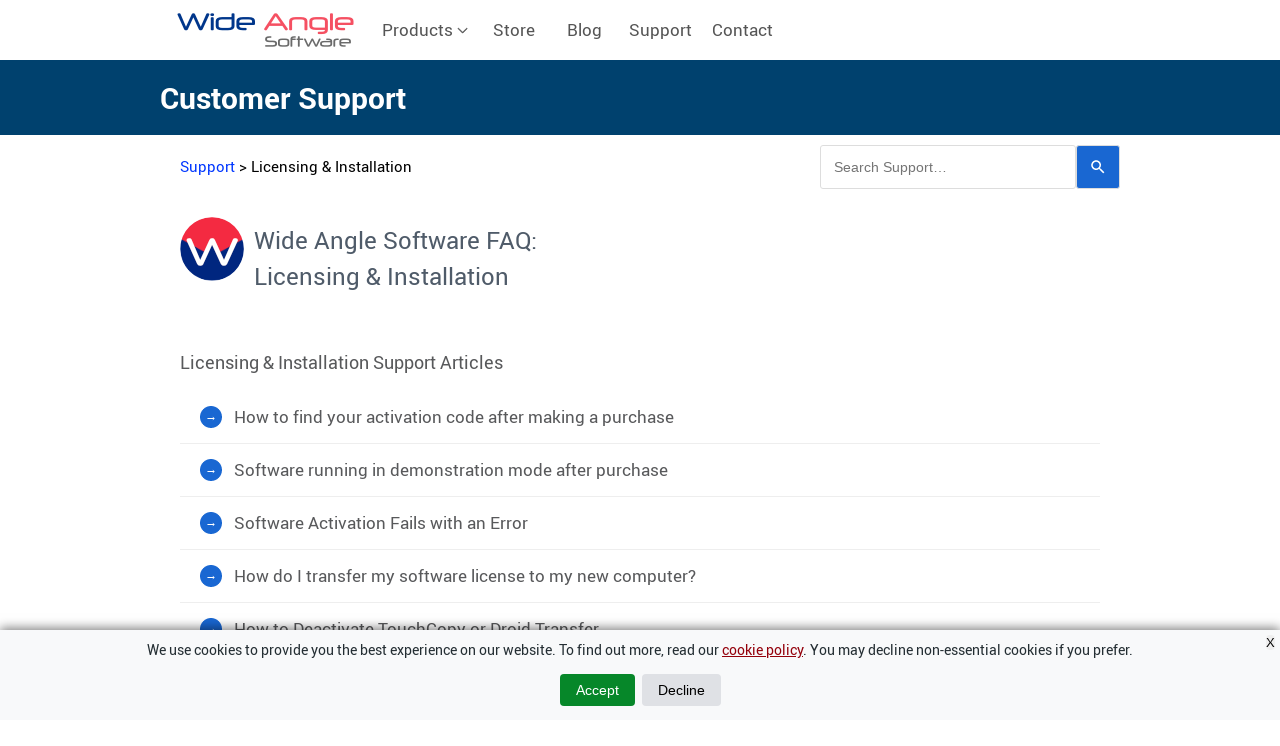

--- FILE ---
content_type: text/html; charset=UTF-8
request_url: https://www.wideanglesoftware.com/support/general/
body_size: 8120
content:
<!doctype html>
<html lang="en">




<!-- Start of wideanglesoftware Zendesk Widget script -->
<!-- <script id="ze-snippet" src="https://static.zdassets.com/ekr/snippet.js?key=495399bf-0052-4041-b9ba-59cdb155e37f"> </script> -->
<!-- End of wideanglesoftware Zendesk Widget script -->

<!-- Start zendesk Widget API Configuration -->
<!-- <script type="text/javascript">
	window.zESettings = {
		webWidget: {
			answerBot: {
				contactOnlyAfterQuery: true,
				title: {
					'*': 'Support Chat'
				}
			}
		}
	}
</script> -->
<!-- End zendesk Widget API Configuration -->
<head>
    <meta http-equiv="Content-Type" content="text/html"; charset="utf-8" />
	<meta content="Wide Angle Software" name="author" />
	
    <meta name=viewport content="width=device-width, initial-scale=1">
    <!-- head section -->
    <title>Licensing & Installation FAQ</title>
    <meta name="description" content="Find answers to frequently asked licensing and installation questions about Wide Angle Software products and software. Support for purchased licenses, activations, installing software and more." />
    <meta content="ALL" name="ROBOTS" />
    <meta content="1 days" name="revisit-after" /> 
    <link rel="canonical" href="https://www.wideanglesoftware.com/support/general/" />
    
    <link rel="apple-touch-icon" sizes="180x180" href="/apple-touch-icon.png">
    <link rel="icon" type="image/png" sizes="32x32" href="/favicon-32x32.png">
    <link rel="icon" type="image/png" sizes="16x16" href="/favicon-16x16.png">
    <link rel="manifest" href="/site.webmanifest">
    <link rel="mask-icon" href="/safari-pinned-tab.svg" color="#5bb7d5">
    <meta name="msapplication-TileColor" content="#d2eed5">
    <meta name="theme-color" content="#ffffff">
    <meta property="og:description" itemprop="description" content="Find answers to frequently asked general questions about Wide Angle Software products and software."/>
		<meta property="og:type" content="article" />
		<meta property="og:title" itemprop="name" content="Customer Support and FAQ | General" />
		<meta property="og:url" content="https://www.wideanglesoftware.com/support/general/" />
		<meta property="og:image" content="https://www.wideanglesoftware.com/images/full-size-WAS-logo.jpg" />
    <link rel="stylesheet" href="/style/was-main-min.css" media="screen" type="text/css" />
    <link rel="stylesheet" href="/style/support/main-min.css" media="screen" type="text/css" />
    <link rel="stylesheet" href="/style/support/chatbot.css" media="screen" type="text/css">
    <!-- Set default consent -->
<script>
	window.dataLayer = window.dataLayer || [];
	function gtag(){dataLayer.push(arguments);}
	
	if(localStorage.getItem('consentMode') === null){
		gtag('consent', 'default', {
			'ad_user_data': 'granted',
			'ad_personalization': 'granted',
			'ad_storage': 'granted',
			'analytics_storage': 'granted',
//			'wait_for_update': 500,
		});
	} else {
		gtag('consent', 'default', JSON.parse(localStorage.getItem('consentMode')));
	}

	/* Microsoft Consent */
	window.uetq = window.uetq || [];
    if(localStorage.getItem('uetConsent') === null) {
        window.uetq.push('consent', 'default', {
            'ad_storage': 'granted' // Default to granted
        });
    } else {
        window.uetq.push('consent', 'update', JSON.parse(localStorage.getItem('uetConsent')));
    }
</script>
<!-- End Set default consent -->

<!-- Google Tag Manager -->
<script>(function(w,d,s,l,i){w[l]=w[l]||[];w[l].push({'gtm.start':
new Date().getTime(),event:'gtm.js'});var f=d.getElementsByTagName(s)[0],
j=d.createElement(s),dl=l!='dataLayer'?'&l='+l:'';j.async=true;j.src=
'https://www.googletagmanager.com/gtm.js?id='+i+dl;f.parentNode.insertBefore(j,f);
})(window,document,'script','dataLayer','GTM-MM46ZPR');</script>
<!-- End Google Tag Manager --></head>

<body class="support-prod-home">
    	<!-- Google Tag Manager (noscript) -->
<noscript><iframe src="https://www.googletagmanager.com/ns.html?id=GTM-MM46ZPR" height="0" width="0" style="display:none;visibility:hidden"></iframe></noscript>
<!-- End Google Tag Manager (noscript) -->

<header id="global_header">
    <div class="content_wrap">
        <input type="checkbox" id="hamburger-checkbox" class="header-checkbox" aria-label="Toggle Navigation">
        <div id="global_header_logo">
            <a href="/" aria-label="Go to Wide Angle Software Homepage"><img class="img_no_border" src="/images/style/logo_ns2.png" alt="Wide Angle Software" width="180" height="60" /></a>
        </div>
        <nav id="global_header_navigation">
            <ul id="main_navigation_list">
                <li id="products_header_link" class="global_header_link"><a href="/products/">Products <svg xmlns="http://www.w3.org/2000/svg" width="12" height="12" fill="currentColor" viewBox="0 0 12 10">
                            <path stroke="currentColor" stroke-width="0.7" d="M 1.1522 3.2522 a 0.35 0.35 90 0 1 0.4956 0 L 5.6 7.2051 l 3.9522 -3.9529 a 0.35 0.35 90 0 1 0.4956 0.4956 l -4.2 4.2 a 0.35 0.35 90 0 1 -0.4956 0 l -4.2 -4.2 a 0.35 0.35 90 0 1 0 -0.4956 z" />
                        </svg></a>
                    <div id="products_dropdown_wrapper">
                        <ul id="products_dropdown">
                            <li>
                                <a href="/droidtransfer/">
                                    <img class="prod-icon" src="/images/prods/64_droidtransfer.png" alt="Droid Transfer icon" loading="lazy" decoding="async" width="64" height="64">
                                    <div class="prod-info">
                                        <span class="prod-name">Droid Transfer</span>
                                        <span class="prod-des">Android media management</span>
                                    </div>
                                </a>
                            </li>
                            <li>
                                <a href="/touchcopy/">
                                    <img class="prod-icon" src="/images/prods/64_touchcopy_new_mac.png" alt="TouchCopy icon" loading="lazy" decoding="async" width="64" height="64">
                                    <div class="prod-info">
                                        <span class="prod-name">TouchCopy</span>
                                        <span class="prod-des">iOS media management</span>
                                    </div>
                                </a>
                            </li>
                            <li>
                                <a href="/tunesweeper/">
                                    <img class="prod-icon" src="/images/prods/64_tunesweeper.png" alt="Tune Sweeper icon" loading="lazy" decoding="async" width="64" height="64">
                                    <div class="prod-info">
                                        <span class="prod-name">Tune Sweeper</span>
                                        <span class="prod-des">Clean up your music library</span>
                                    </div>
                                </a>
                            </li>
                            <li>
                                <a href="/ibackupextractor/">
                                    <img class="prod-icon" src="/images/prods/64_ibackupextractormac3.png" alt="iBackup Extractor icon" loading="lazy" decoding="async" width="64" height="64">
                                    <div class="prod-info">
                                        <span class="prod-name">iBackup Extractor</span>
                                        <span class="prod-des">Recover iPhone data from backup</span>
                                    </div>
                                </a>
                            </li>
                            <li>
                                <a href="/musictag/">
                                    <img class="prod-icon" src="/images/prods/64_musictag.png" alt="Music Tag icon" loading="lazy" decoding="async" width="64" height="64">
                                    <div class="prod-info">
                                        <span class="prod-name">Music Tag</span>
                                        <span class="prod-des">Download metadata to music files</span>
                                    </div>
                                </a>
                            </li>
                            <li>
                                <a href="/pdfconverter/">
                                    <img class="prod-icon" src="/images/prods/64_pdfconverter.png" alt="PDF Converter icon" loading="lazy" decoding="async" width="64" height="64">
                                    <div class="prod-info">
                                        <span class="prod-name">PDF Converter</span>
                                        <span class="prod-des">Convert and secure PDF files</span>
                                    </div>
                                </a>
                            </li>
                            <li>
                                <a href="/duplicatesweeper/">
                                    <img class="prod-icon" src="/images/prods/64_duplicatesweeper.png" alt="Duplicate Sweeper icon" loading="lazy" decoding="async" width="64" height="64">
                                    <div class="prod-info">
                                        <span class="prod-name">Duplicate Sweeper</span>
                                        <span class="prod-des">Find and remove duplicate files</span>
                                    </div>
                                </a>
                            </li>
                            <li>
                                <a href="/contacttransfer/">
                                    <img class="prod-icon" src="/images/prods/64_contacttransfer.png" alt="Contact Transfer icon" loading="lazy" decoding="async" width="64" height="64">
                                    <div class="prod-info">
                                        <span class="prod-name">Contact Transfer</span>
                                        <span class="prod-des">Copy contacts between devices</span>
                                    </div>
                                </a>
                            </li>
                            <li>
                                <a href="/waveform/">
                                    <img class="prod-icon" src="/images/prods/64_waveform.png" alt="Waveform icon" loading="lazy" decoding="async" width="64" height="64">
                                    <div class="prod-info">
                                        <span class="prod-name">Waveform</span>
                                        <span class="prod-des">Music manager for Windows</span>
                                    </div>
                                </a>
                            </li>
                            <li>
                                <a href="/ailocalizer/">
                                    <img class="prod-icon" src="/images/prods/64_ailocalizer.png" alt="AI Localizer icon" loading="lazy" decoding="async" width="64" height="64">
                                    <div class="prod-info">
                                        <span class="prod-name">AI Localizer <img src="/images/style/sidebar_new_m.gif" alt="new" style="max-width: 40px" width="40" height="15"></span>
                                        <span class="prod-des">Automatic app translation</span>
                                    </div>
                                </a>
                            </li>

                        </ul>
                    </div>
                </li>
                <li class="global_header_link"><a href="/store/">Store</a>
                </li>
                <li class="global_header_link"><a href="/blog/">Blog</a>
                </li>
                <li class="global_header_link"><a href="/support/">Support</a>
                </li>
                <li class="global_header_link"><a href="/contact/">Contact</a>
                </li>
            </ul>

            <a href="/store/checkout.php" hidden=true id="basket_link" style="position:relative;float:right;margin-right:100px">
                <div style="height:60px; display:flex; align-items:center;">
                    <div style="padding:2px 6px; background:lightgray;border-radius:10px;-moz-border-radius: 10px; ">
                        <img src="/images/basket.png" width="20" height="20" alt="Basket" id="basket_icon" style="vertical-align: middle;" loading="lazy" decoding="async"/>
                        <span id="basket_count" style="font-weight:bold; padding-left:2px;font-size:large;color:black;display:inline-block;vertical-align:middle;">&nbsp;</span>
                    </div>
                </div>
            </a>

            <div id="languages">
            </div>
        </nav>

        <label id="hamburger_nav_icon_wrapper" class="header-toggle" for="hamburger-checkbox">
            <div id="hamburger_nav_icon">
                <span></span>
                <span></span>
                <span></span>
                <span></span>
            </div>
        </label>

    </div>
</header>
<div class="clear"></div>        <div id="support_product_title">
        	<span id="product_title"><a href="/support/" title="Customer Support">Customer Support</a></span>
	</div>
	<div class="wrap">
        <div class="content_support_article">
        	<div id="support_content_left">
            	<span id="breadcrumb">
  					<a href="/support/">Support</a> &gt; Licensing & Installation				</span>
                
            	<div id="support_landing_product">
                    <div id="support_landing_product_icon">
                    	<img src="https://www.wideanglesoftware.com/images/WAS_logo_64.png" alt="General Support" width="64" height="64">
                    </div>
                	<div id="support_landing_product_title" style="margin-top:0;">
                   	  <h1 class="support_product_title">
                        	Wide Angle Software FAQ:<br>Licensing & Installation                      </h1>
                    </div>
                    <div class="clear"></div>
                </div>

                <div id="support_content_right">
                    <div id="article_search">
                        <!-- Start of Site Search 360 Search Box -->
                        <section role="search" data-ss360="true">
                        <input type="search" id="searchBox" placeholder="Search Support…" data-ss360-include="['General Support']" data-ss360-include-suggest="['General Support']">
                        <button id="searchButton"></button>
                        </section>
                    </div>
                </div>
                
                <!-- InstanceBeginEditable name="userguide" -->
                
                <div class="prod-home-section support-faqs-section">
                    
<style>
.support-faqs-section {
        text-align: left;
        border-bottom: none;
    }
.support-hub-tile-checkbox {
    display: none;
}
.support-hub-tile-checkbox:focus + label {
    outline: 2px solid #1967d2;
    outline-offset: 2px;
}
.support-hub-grid {
    display: grid;
    grid-template-columns: repeat(auto-fit, minmax(280px, 1fr));
    gap: 20px;
    margin-bottom: 40px;
}
.support-hub-tile {
    border: 1px solid #e0e0e0;
    border-radius: 20px;
    padding: 20px;
    cursor: pointer;
    transition: all 0.3s ease;
    display: flex;
    flex-direction: column;
    position: relative;
    overflow: hidden;
}
/* YouTube video tile */
.support-hub-tile.video-tile a{text-decoration: none !important;}

.tile-background {
    position: absolute;
    bottom: 0;
    right: -25%;
    width: 100%;
    height: 100%;
    background-size: contain;
    background-repeat: no-repeat;
    background-position: center;
    opacity: 0.05;
    pointer-events: none;
    z-index: 0;
}
.support-hub-tile:hover {
    box-shadow: 0 4px 20px rgb(0 0 0 / 20%);
    background: #ebf5ff;
}
.support-hub-tile:hover .tile-action {background-color: #1967d2;}
.tile-header h3 {
    margin: 0 !important;
    font-size: 18px;
    font-weight: 600;
    color: #58595b;
    position: relative;
    z-index: 1;
}
.article-count {
    display: block;
    font-size: 12px;
    color: #888;
    margin-top: 5px;
    font-weight: normal;
    position: relative;
    z-index: 1;
}
.tile-action {
    font-size: 13px;
    color: white;
    font-weight: 600;
    background-color: #00416e;
    position: absolute;
    bottom: 0;
    right: 0;
    z-index: 1;
    margin: 0;
    cursor: pointer;
    padding: 8px 15px;
    border-radius: 20px 0 20px 0;
    transition: background-color 0.3s ease;
}
.article-list-section {
    background: #fff;
    border-radius: 8px;
    margin: 30px 0;
    overflow: hidden;
    display: none;
}
.support-hub-tile-checkbox:checked + .article-list-section {
    display: block;
}
.article-list-header h4 {
    margin: 0;
    padding:15px 0;
    font-size: 18px;
    color:#58595b;
}
.support-hub-articles-list {
    list-style: none;
    margin: 0 !important;
    padding: 0 !important;
}
.support-hub-articles-list li {
    border-bottom: 1px solid #eee;
    margin: 0 !important;
    padding: 0 !important;
    background: none;
}
.support-hub-articles-list a {
    display: flex;
    align-items: center;
    padding: 12px 20px;
    color: #58595b;
    text-decoration: none !important;
    transition: background-color 0.2s ease;
}
.support-hub-articles-list a:hover {
    background-color: #f5f5f5;
    color: #1967d2;
}
.link-triangle {
    display: inline-flex;
    align-items: center;
    justify-content: center;
    width: 22px;
    height: 22px;
    background: #1967d2;
    border-radius: 50%;
    color: white;
    font-size: 12px;
    font-weight: bold;
    margin-right: 12px;
    flex-shrink: 0;
    border: none;
}
.link-triangle::before {
    content: "→";
}
@media (max-width: 768px) {
    .support-hub-grid { grid-template-columns: repeat(auto-fit, minmax(200px, 1fr)); gap: 15px; }
    .support-hub-tile { padding: 15px; }
    .tile-header h3 { font-size: 16px; }
}
</style>

<div class="article-list-section" style="display: block;"><div class="article-list-header"><h4>Licensing &amp; Installation Support Articles</h4></div><ul class="support-hub-articles-list"><li><a href="/support/general/cannot-find-my-registration-key-missing-activation-code.php"><span class="link-triangle"></span>How to find your activation code after making a purchase</a></li><li><a href="/support/general/software-running-in-demo-mode-after-purchase.php"><span class="link-triangle"></span>Software running in demonstration mode after purchase</a></li><li><a href="/support/general/activation-fails-with-error-code-18.php"><span class="link-triangle"></span>Software Activation Fails with an Error</a></li><li><a href="/support/touchcopy/how-do-i-transfer-my-software-licence-to-my-new-computer.php"><span class="link-triangle"></span>How do I transfer my software license to my new computer?</a></li><li><a href="/support/general/deactivate-a-license.php"><span class="link-triangle"></span>How to Deactivate TouchCopy or Droid Transfer</a></li><li><a href="/support/general/my-pc-registration-number-does-not-work-in-the-mac-versions-of-your-software.php"><span class="link-triangle"></span>Can I use my Windows license on a Mac and vice-versa?</a></li><li><a href="/support/touchcopy/i-have-forgotten-my-touchcopy-password.php"><span class="link-triangle"></span>I have forgotten my license password</a></li><li><a href="/support/touchcopy/rental-vs-lifetime-activation-codes.php"><span class="link-triangle"></span>What is the difference between the different license types?</a></li><li><a href="/support/general/my-email-address-has-changed-do-i-need-a-new-registration-code.php"><span class="link-triangle"></span>My email address has changed, do I need a new activation code?</a></li><li><a href="/support/general/troubleshooting-purchase-issues.php"><span class="link-triangle"></span>Troubleshooting purchase issues</a></li><li><a href="/support/general/is-my-purchase-a-one-time-payment-or-a-yearly-subscription.php"><span class="link-triangle"></span>Is my purchase a one-time payment or a yearly subscription?</a></li><li><a href="/support/general/refund-requests-and-billing-questions.php"><span class="link-triangle"></span>Refund requests and Billing questions</a></li><li><a href="/support/general/touchcopy-or-droid-transfer-will-not-open-on-pc.php"><span class="link-triangle"></span>What to do if TouchCopy or Droid Transfer will not open on your PC</a></li><li><a href="/support/general/how-to-create-a-desktop-icon.php"><span class="link-triangle"></span>How to create a desktop icon for TouchCopy or Droid Transfer</a></li><li><a href="/support/general/unable-to-install-software.php"><span class="link-triangle"></span>Unable to install software on a PC or Mac</a></li><li><a href="/support/general/how-to-uninstall-a-program.php"><span class="link-triangle"></span>How to Uninstall a Program from your Computer</a></li></ul><p>If you prefer a video walkthrough, check out our support videos on our <a href="https://www.youtube.com/user/WideAngleSoftware" target="_blank" rel="noopener">YouTube channel</a>.</p></div>                </div>

                <div id="support_content_left_additional"></div>
            </div>
            
			<div class="clear"></div>
        </div>
    </div>
	<div id="global_footer">
    <div class="content_wrap">
     <footer>
      <div id="global_footer_sections">
        <div class="global_footer_section">
          <div class="global_footer_section_content">
            <h4>Help Center</h4>
            <ul>
              <!-- <li><a href="https://support.wideanglesoftware.com/hc/en-us/requests/new" rel="noopener">Tech Support</a></li> -->
              <li><a href="/support/">Tech Support</a></li>
              <li><a href="/support/general/cannot-find-my-registration-key-missing-activation-code.php">Activation Codes</a></li>
              <li><a href="/blog/">Read Our Blog</a></li>
              <li><a href="/business/">Enterprise Licensing</a></li>
            </ul>
          </div>
        </div>
        <div class="global_footer_section">
          <div class="global_footer_section_content">
            <h4>Company</h4>
            <ul>
              <li><a href="/contact/">Contact Us</a></li>
              <li><a href="/about.php">About Us</a></li>
              <li><a href="/products/">Products</a></li>
              <li><a href="/store/">Store</a></li>
            </ul>
          </div>
        </div>
        <div class="global_footer_section">
          <div class="global_footer_section_content">
            <h4>Policies</h4>
            <ul>
              <li><a href="/refunds/">Refund Policy</a></li>
              <li><a href="/privacy/">Privacy Policy</a></li>
              <li><a href="/cookies/">Cookie Policy</a></li>
              <li><a href="/terms/">Terms of Service</a></li>
              <li><a href="/trademarks/">Trademarks</a></li>
            </ul>
          </div>
        </div>
        <div class="global_footer_section">
          <div class="global_footer_section_content">
           <h4>Connect With Us</h4>
            <a href="https://x.com/wideanglesoft" target="_blank" rel="noopener" class="global_footer_social_link" aria-label="Find us on X"><img src="/images/style/x-circle-icon.png" alt="Find us on Twitter" width="40" height="40" loading="lazy" decoding="async"></a>
            <a href="https://www.facebook.com/wideanglesoft" target="_blank" rel="noopener" class="global_footer_social_link" aria-label="Find us on Facebook"><img src="/images/style/facebook_circle_icon.png" alt="Find us on Facebook" width="40" height="40" loading="lazy" decoding="async"></a>
            <a href="https://www.instagram.com/wideanglesoftware/" target="_blank" rel="noopener" class="global_footer_social_link" aria-label="Find us on Instagram"><img src="/images/style/instagram_circle_icon.png" alt="Find us on Instagram" width="40" height="40" loading="lazy" decoding="async"></a>
            <a href="https://www.youtube.com/user/WideAngleSoftware" target="_blank" rel="noopener" class="global_footer_social_link" aria-label="Find us on YouTube"><img src="/images/style/youtube_circle_icon.png" alt="Find us on YouTube" width="40" height="40" loading="lazy" decoding="async"></a>
            <a href="https://www.linkedin.com/company/wide-angle-software-ltd" target="_blank" rel="noopener" class="global_footer_social_link" aria-label="Find us on LinkedIn"><img src="/images/style/linkedin_circle_icon.png" alt="Find us on LinkedIn" width="40" height="40" loading="lazy" decoding="async"></a>
         </div>
        </div>
      </div>
      <div class="global_footer_separator"></div>
      <div id="global_footer_disclaimer">
        <p>Copyright &copy; 2006-2026 Wide Angle Software Ltd. All rights reserved.</p>
      </div>
		</footer>
    </div>
  </div>

<!-- Cookie Consent Banner -->
<div id="cookie-consent-banner" class="cookie-consent-banner">
    <button id="close-banner">X</button>
    <p class="non_mobile_container">We use cookies to provide you the best experience on our website. To find out more, read our <a href="/cookies/" target="_blank" class="bodylink">cookie policy</a>. You may decline non-essential cookies if you prefer.</p>
    <p class="mobile_container">We use <a href="/cookies/" target="_blank" class="bodylink">cookies</a> to track usage and optimize your experience.</p>
    <button id="btn-accept-all" class="cookie-consent-button btn-success">Accept</button>
    <!-- <button id="btn-accept-some" class="cookie-consent-button btn-outline">Accept Selection</button> -->
    <button id="btn-reject-all" class="cookie-consent-button btn-grayscale">Decline</button>
    <!-- Block which allows users to select cookies to allow -->
    <!-- <div class="cookie-consent-options">
        <label><input id="consent-necessary" type="checkbox" value="Necessary" checked disabled>Necessary</label>
        <label><input id="consent-analytics" type="checkbox" value="Analytics" checked>Analytics</label>
        <label><input id="consent-preferences" type="checkbox" value="Preferences" checked>Preferences</label>
        <label><input id="consent-marketing" type="checkbox" value="Marketing">Marketing</label>
    </div> -->
</div>


    <!-- Cookie Consent Banner Script -->
    <script>
    
    function hideBanner() {
        document.getElementById('cookie-consent-banner').style.display = 'none';
    }

    if(localStorage.getItem('consentMode') === null) {
        
        document.getElementById('btn-accept-all').addEventListener('click', function() {
        setConsent({
            necessary: true,
            analytics: true,
            preferences: true,
            marketing: true,
            gAdPersonalization: true
        });
        hideBanner();
        });

        /* Function for if we apply option for user to choose which cookies to allow */
        /* document.getElementById('btn-accept-some').addEventListener('click', function() {
        setConsent({
            necessary: true,
            analytics: document.getElementById('consent-analytics').checked,
            preferences: document.getElementById('consent-preferences').checked,
            marketing: document.getElementById('consent-marketing').checked
        });
        hideBanner();
        }); */

        document.getElementById('btn-reject-all').addEventListener('click', function() {
        setConsent({
            necessary: true,
            analytics: true,
            preferences: false,
            marketing: true,
            gAdPersonalization: false
        });
        hideBanner();
        });

        document.getElementById('close-banner').addEventListener('click', function() {
        setConsent({
            necessary: true,
            analytics: true,
            preferences: false,
            marketing: true,
            gAdPersonalization: false
        });
        hideBanner();
        });

        document.getElementById('cookie-consent-banner').style.display = 'block';
    }
    
    function setConsent(consent) {
        const consentMode = {
        'ad_user_data': consent.marketing ? 'granted' : 'denied',
        'ad_personalization': consent.gAdPersonalization ? 'granted' : 'denied',
        'ad_storage': consent.marketing ? 'granted' : 'denied',
        'analytics_storage': consent.analytics ? 'granted' : 'denied',
        };
        const uetConsentMode = {
        'ad_storage': consent.marketing ? 'granted' : 'denied'
        };

        // Update Google consent
        gtag('consent', 'update', consentMode);
        localStorage.setItem('consentMode', JSON.stringify(consentMode));

        // Update Microsoft UET consent
        window.uetq.push('consent', 'update', uetConsentMode);
        localStorage.setItem('uetConsent', JSON.stringify(uetConsentMode));
    }
    
    </script> <script type="text/javascript">document.getElementById("basket_link").hidden = true;</script>    <script>
    function createLanguageSelection() {
        var a = 0,
            d = 0,
            b = document.getElementsByTagName("link"),
            c = "";
        for (c += '<div id=\'language_current\'>English (en) <svg xmlns="http://www.w3.org/2000/svg" width="12" height="12" fill="currentColor" viewBox="0 0 12 10"><path stroke="currentColor" stroke-width="0.7" d="M 1.1522 3.2522 a 0.35 0.35 90 0 1 0.4956 0 L 5.6 7.2051 l 3.9522 -3.9529 a 0.35 0.35 90 0 1 0.4956 0.4956 l -4.2 4.2 a 0.35 0.35 90 0 1 -0.4956 0 l -4.2 -4.2 a 0.35 0.35 90 0 1 0 -0.4956 z"/></svg></div><div id=\'language_selection\'><ul id=\'language_list\'>'; a < b.length;) "de" == b[a].hreflang ? (c += "<li class='language_option'><a href='" + b[a].href + "'>Deutsch (de)</a></li>", d++) : "fr" == b[a].hreflang ? (c += "<li class='language_option'><a href='" + b[a].href + "'>Fran&ccedil;ais (fr)</a></li>", d++) : "es" == b[a].hreflang ? (c += "<li class='language_option'><a href='" + b[a].href + "'>Espa&ntilde;ol (es)</a></li>", d++) : "ja" == b[a].hreflang && (c += "<li class='language_option'><a href='" + b[a].href + "'>\u65E5\u672C\u8A9E (jp)</a></li>", d++), a++;
        return c += "</ul></div>", 0 == d && (c = ""), c
    }
    document.addEventListener('DOMContentLoaded', function() {
    const hamburgerIcon = document.getElementById('hamburger_nav_icon_wrapper');
    const navigationMenu = document.getElementById('global_header_navigation');
    const productsHeaderLink = document.getElementById('products_header_link');
    const productsDropdown = document.getElementById('products_dropdown');

    function addFastEventListener(element, event, handler, preventDefault = false) {
        if (!element) return;
        element.addEventListener(event, function(e) {
            if (preventDefault) {
                e.preventDefault(); // Only prevent default when necessary
            }
            handler(e);
        }, { passive: !preventDefault }); // Passive unless preventing default
    }

    let touchHandled = false;

    function toggleMenu(event) {
        if (event.type === 'touchstart') {
            touchHandled = true;
        } else if (event.type === 'click' && touchHandled) {
            touchHandled = false;
            return; // Skip duplicate click event
        }

        if (hamburgerIcon && navigationMenu) {
            hamburgerIcon.classList.toggle('open');
            navigationMenu.classList.toggle('open');
        }
    }

    if (hamburgerIcon && navigationMenu) {
        addFastEventListener(hamburgerIcon, 'touchstart', toggleMenu, true);
        addFastEventListener(hamburgerIcon, 'click', toggleMenu);
    }

    if (productsHeaderLink) {
        const productsLink = productsHeaderLink.querySelector("a"); // Get the "Products" link

        function handleProductsClick(event) {
            if (window.innerWidth <= 678) {
                event.preventDefault(); // Stop navigation
                event.stopImmediatePropagation(); // Prevent other handlers from firing
                productsDropdown.classList.toggle("open"); // Toggle dropdown
            }
        }

        // Listen for both touchstart and click, ensuring mobile behavior
        addFastEventListener(productsLink, "click", handleProductsClick);
        addFastEventListener(productsLink, "touchstart", handleProductsClick, true);
    }

    const languagePicker = document.getElementById('languages');
    if (languagePicker) {
        languagePicker.innerHTML = createLanguageSelection();

        const languageCurrent = document.getElementById('language_current');
        const languageSelection = document.getElementById('language_selection');
        
        if (languageCurrent && languageSelection) {
            addFastEventListener(languageCurrent, 'touchstart', function(event) {
                event.preventDefault(); // Prevent scroll or other defaults
                touchHandled = true;
                languageSelection.classList.toggle('open');
            }, true);
        }
    }

});
</script>    
<!--<script>
    function toggleChat() {
        var chatPanel = document.getElementById('chatPanel');
        if (chatPanel.classList.contains('open')) {
            chatPanel.classList.remove('open');
            setTimeout(() => {
                chatPanel.style.display = 'none';
            }, 200); // Match the transition duration
        } else {
            chatPanel.style.display = 'block';
            setTimeout(() => {
                chatPanel.classList.add('open');
            }, 10); // Small delay to trigger the transition
        }
    }
</script>
<div class="chat-container"> <button class="chat-button" onclick="toggleChat()">
<img src="../../images/chat_bubble.png"  class="chat-bubble-icon" alt="Chat Icon" >
<span>Chat</span></button>
    <div class="chat-panel" id="chatPanel">
        <div class="chat-panel-header"> <span class="close-button" onclick="toggleChat()">×</span>
        </div>
        <iframe src="https://copilotstudio.microsoft.com/environments/Default-7392ae1c-4cdd-47ea-90f4-d355ea0a4e14/bots/cr533_wasBotBeta/webchat?__version__=2" frameborder="0"
            style="width: 100%; height: 100%;"></iframe>
    </div>
</div>-->	<!-- Start of Site Search 360 Scripts -->
    <script async src="https://js.sitesearch360.com/plugin/bundle/1756.js"></script>
    <!-- End of Site Search 360 Search Box -->
    
<script defer src="https://static.cloudflareinsights.com/beacon.min.js/vcd15cbe7772f49c399c6a5babf22c1241717689176015" integrity="sha512-ZpsOmlRQV6y907TI0dKBHq9Md29nnaEIPlkf84rnaERnq6zvWvPUqr2ft8M1aS28oN72PdrCzSjY4U6VaAw1EQ==" data-cf-beacon='{"version":"2024.11.0","token":"0b6d0e971dda490fb65f29d1f793c6d3","server_timing":{"name":{"cfCacheStatus":true,"cfEdge":true,"cfExtPri":true,"cfL4":true,"cfOrigin":true,"cfSpeedBrain":true},"location_startswith":null}}' crossorigin="anonymous"></script>
</body>
</html>


--- FILE ---
content_type: text/css
request_url: https://www.wideanglesoftware.com/style/was-main-min.css
body_size: 5599
content:
*,a img,img,span{border:none}body,p,ul{margin:0}h2,h3{width:100%;color:#4f5b69}input,select{margin-bottom:5px}p,td{color:#242e33}@font-face{font-family:Roboto;src:url('/fonts/roboto-regular.woff') format('woff'),url('/fonts/roboto-regular.ttf') format('truetype');font-weight:400;font-style:normal;font-display:swap}@font-face{font-family:Roboto;src:url('/fonts/roboto-italic.woff') format('woff'),url('/fonts/roboto-italic.ttf') format('truetype');font-weight:400;font-style:italic;font-display:swap}@font-face{font-family:Roboto;src:url('/fonts/roboto-bold.woff') format('woff'),url('/fonts/roboto-bold.ttf') format('truetype');font-weight:700;font-style:normal;font-display:swap}@font-face{font-family:Roboto;src:url('/fonts/roboto-light.woff') format('woff'),url('/fonts/roboto-light.ttf') format('truetype');font-weight:100;font-style:normal;font-display:swap}.header-checkbox,.no-js .lazy,.pur_mobile_detail{display:none}*,img,span{padding:0;margin:0;font-weight:400}img{max-width:100%;height:auto;width:auto}#roboto,body,h2,h3,h4,h5,ul li{font-family:Roboto,Tahoma,sans-serif}body{padding:0;font-size:12px;text-align:left;background:#ddd;line-height:1.5}a{text-decoration:none;color:#94010b}.bodylink{text-decoration:underline}a:hover{color:#cb0205}a:focus{outline:0}.alert{color:#b50000}.mobile_container{visibility:collapse;height:0;overflow:hidden}.non_mobile_container{visibility:visible;height:auto;overflow:visible}.btn_red,.btn_red_small,.center{text-align:center}figcaption{text-align:center;font-style:italic}p{font-size:100%;padding:10px 5px;line-height:20px}ul{list-style:none;padding:0 0 0 10px}ul li{padding:2px 0 2px 20px;background:url(/images/style/c/bullet.gif) 0 11px/11px no-repeat}.ss360-custom-search ul li{background:0 0}ol{padding-left:20px}h2{font-weight:300;font-size:150%;line-height:normal;margin:20px 0 15px}h3,h4,h5{font-size:110%}h3{margin:20px 0 10px;font-weight:600;line-height:18px}h4,h5{font-weight:400;margin:10px 0}input{border:1px solid #e4e4e4;-moz-border-radius:5px;border-radius:5px;text-indent:5px;padding:5px 0}input.text,select{border:1px solid #e4e4e4}.content_support_article input[value=Update]{margin-right:20px;padding-right:10px}label{font-size:12px}input.text{width:270px}input.check{width:20px}input.textarea{border:thick;width:270px}input#submit,input.submit{height:30px;width:100%;font-weight:700;text-indent:0;text-align:center;padding:0;background:#94010b;border-color:#950e1f;color:#fff}ul#nav,ul#nav li{height:40px;float:left}#global_header_logo img,h1 a{width:180px}#product_title a,.btn270_checkout,a.btn,h1 a,h2.h2_heading,ul#nav li a{text-indent:-9999px}input#submit:hover,input.submit:hover{cursor:pointer;background:#ab020e}.videoWrapper{position:relative;padding-bottom:56.25%;height:0}.videoWrapper--short{width:min(100%,400px);aspect-ratio:9/16;margin-inline:auto;padding-bottom:0;height:auto}.videoWrapper iframe{position:absolute;top:0;left:0;width:100%;height:100%;border:none}.clear{clear:both}.right{float:right}.left{float:left}#header{height:60px}.wrap #header h1,h1{width:100%;height:55px;margin:0;padding:0;float:left}.wrap #header h1{width:170px}h1 a{display:block;height:55px;margin:0 0 0 5px;padding:0;background:url(../images/style/logo_ns2.png) top center no-repeat}#global_header{height:60px;background-color:#fff;background-image:none}#global_header .content_wrap{position:relative}#global_header_logo{float:left;margin:0 16px;height:60px}#global_header_navigation{padding:0;font-size:inherit}#main_navigation_list{margin:auto}.global_header_link{color:#555;text-decoration:none;font-size:1.25em;list-style:none;float:left;background:0 0;margin:0;padding:0;min-width:70px;text-align:center;position:relative}.global_header_link:hover{color:#435ea0}.global_header_link a{display:block;color:#555;text-decoration:none;font-size:17px;padding:17px 10px;margin:0}.header_image_link{display:block;width:100%;height:100%}#features_nav_link,#products_header_link{position:relative;display:inline-block}#global_header_navigation #products_header_link:hover #products_dropdown,#global_header_navigation .prod-info,#products_header_link:hover #products_dropdown,#publisher_logo{display:inline-block}#features_nav_link:hover #features_dropdown{display:block}#features_dropdown,#products_dropdown{display:none;position:absolute;z-index:9999;border-bottom:5px solid #585858;border-bottom-left-radius:20px}#products_dropdown{background:#f5f5f5;margin:0;padding:15px 0 0;min-width:200px}#features_dropdown{background:#6f6f6f;margin:0 0 0 -35px;padding:20px 0 0;min-width:170px}#features_dropdown li,#products_dropdown li{list-style:none;padding:0 0 15px;background:0 0}#products_dropdown li{padding:0}#products_dropdown li:hover,.language_option:hover{background-color:#d0e9ff}#languages:after,.global_header_link:after{background:#196eaf;bottom:1px;content:"";display:block;height:4px;left:50%;position:absolute;transition:width .3s,left .3s;width:0}#languages:hover:after,.global_header_link:hover:after{width:100%;left:0}#languages:hover>#language_current,.global_header_link:hover>a{color:#196eaf}#global_header_navigation #products_dropdown_wrapper{padding-top:14px;position:absolute;left:-100px;z-index:9999}#global_header_navigation #products_dropdown{min-width:320px;background:#fff;border-radius:10px;border-bottom:0;box-shadow:0 5px 10px #ccc;text-align:left;padding:10px 0;position:relative}#global_header_navigation #products_dropdown:after{content:" ";position:absolute;right:155px;top:-15px;border-top:none;border-right:15px solid transparent;border-left:15px solid transparent;border-bottom:15px solid #fff}#global_header_navigation #products_dropdown a{width:280px;margin:0 auto;padding:10px 0}#global_header_navigation .prod-icon{width:40px;margin-right:10px}#global_header_navigation .prod-name{display:block;font-size:17px}#global_header_navigation .prod-des{display:block;font-size:14px}#features_dropdown li a,#product_banner_content p{color:#fff}#duplicatesweeper #features_dropdown li a{color:#fff;font-size:1.33333em}#content_sub_navigation{background-color:#14184a;text-align:center;padding:8px 0;font-size:1em}.duplicatesweeper-subnav{background-color:#6f6f6f!important}.touchcopy-subnav #features_dropdown{background:#14184a;border-bottom:5px solid #2454af}.touchcopy-subnav #features_dropdown li:hover{background:#cf030c;transition:background .5s ease-out}.content_sub_navigation_link{margin:0 10px;color:#fff;text-decoration:none}.policies-subnav .content_sub_navigation_link{margin:0 30px}#duplicatesweeper .content_sub_navigation_link{font-size:1.3em}.content_sub_navigation_link:hover{color:#e4e4e4}#languages{width:auto;height:61px;position:absolute;right:0;top:0;cursor:pointer}#languages:hover #language_selection{visibility:visible;background-color:#fff}#language_current{padding:0;margin:22px auto 20px;text-align:center;background:0 0}#language_selection{position:relative;margin:0;padding:0;z-index:100;visibility:collapse;background-color:#fff;box-shadow:0 5px 10px #ccc}.language_option{text-align:left;padding:0;list-style:none;background:0 0}#language_list{margin:0;padding:0;background-color:#fff}.language_option a{color:#555;padding:5px 10px;display:block}.content{min-height:570px;margin:15px 0 40px;padding:0 0 20px;background-image:url(../images/style/content_bot.gif);background-repeat:no-repeat;background-position:center bottom}.content_support_article{min-height:570px;margin:10px 0;padding:10px 0!important;background:#fff;border-radius:8px}.content_top{width:960px;height:15px;display:block;background:url(../images/style/content_top.gif) top center no-repeat}.content_long_bottom{width:960px;height:20px;display:block;padding-bottom:20px;background:url(../images/style/content_long_bottom.png) top center no-repeat}.content_support_services_top{width:960px;height:70px;display:block;padding-top:15px;background:url(../images/style/content_support_services_top.gif) top center no-repeat}.pur_prod,hr.sep{clear:both;width:100%}hr.sep{height:2px;margin:10px auto;display:block;background:url(../images/style/c/sep.gif) repeat-x}.pur_prod{float:left;margin:0 0 10px;padding:0 0 8px;-moz-border-radius:10px;border-radius:10px;border:1px solid #dbdbdb;font-size:1.1em}.pur_des,.pur_icon{padding:4px;display:table-cell;vertical-align:top;float:left}.pur_icon{width:70px}.pur_des{width:320px;font-size:.9em;color:#222}.pur_des h3{color:#444;margin:4px 0;font-size:1.1em}span.offer{font-style:italic;color:#4f5b69}.pur_price{float:left;display:table-cell;vertical-align:top;width:70px;text-align:center}.pur_price p{font-weight:700;font-size:100%}.pur_price span.was{font-size:86%;font-weight:400;text-decoration:line-through;color:#94010b}.pur_add{display:table-cell;vertical-align:top;width:130px;float:left}.pur_add label{float:left;margin-top:10px;font-weight:700;font-size:.9em}h2.pur_other_prods{margin-top:32px}.pur_selected{background-color:#d2f5c9}.prods .pad10{height:185px}.img_icon{padding:0 20px 0 0;float:left}.prods p{padding-top:0}.prod_con{float:left;width:180px;height:150px}#productSelectionCount,#productSelectionCountSide{font-weight:700;margin:0 0 15px}.cookie-consent-banner{display:none;position:fixed;bottom:0;left:0;right:0;background-color:#f8f9fa;box-shadow:0 -2px 10px rgba(0,0,0,.5);color:#000;padding:10px 23px;font-size:14px;text-align:center;z-index:9999}.cookie-consent-banner #close-banner{position:absolute;right:5px;top:5px;border-radius:15px;border:none}.cookie-consent-banner p{margin:0 0 10px;padding:0}.cookie-consent-banner .non_mobile_container{margin:0}.cookie-consent-button{border:none;padding:8px 16px;text-align:center;text-decoration:none;display:inline-block;font-size:14px;margin:4px 2px;cursor:pointer;border-radius:4px}.cookie-consent-button:hover{box-shadow:0 -2px 5px rgba(0,0,0,.2)}.cookie-consent-button:active{opacity:.5}.cookie-consent-button.btn-success{background-color:#068729;color:#fff}.cookie-consent-button.btn-grayscale{background-color:#dfe1e5;color:#000}.cookie-consent-button.btn-outline{background-color:#e6f4ea;color:#068729}.cookie-consent-options{display:flex;justify-content:center;flex-wrap:wrap;margin-bottom:10px}.cookie-consent-options label{margin:0 10px;font-size:14px}.cookie-consent-options input{margin-right:5px}.content_wrap,.wrap{margin:0 auto;max-width:960px}.content_wrap_core{background-color:#fff;border-radius:6px;margin:16px auto;padding:16px;max-width:928px}#global_footer_sections,.content_main_container{display:table;table-layout:fixed;width:100%}.content_main_left{display:table-cell;vertical-align:top;width:100%}.content_main_left h2{font-size:1em;font-weight:400;margin-top:0}.content_main_left h3{font-size:.9em;font-weight:700}.content_main_left li,.content_main_left p{font-size:.85em}.content_main_right{display:table-cell;width:300px;padding-left:32px}.content_main_right h3{font-size:.8em;font-weight:700;margin:8px 15px;padding:0;color:#666}.hide{display:none!important}.show{display:inherit!important}#install .flex img{margin-left:15px}#install .flex,#uninstall .flex{overflow:hidden;padding:40px 0}#duplicatesweeper_header_text,#ibackupextractor_header_text,#musictag_header_text{position:relative;margin:-67px 0 0 65%;width:30%;color:#000;text-align:center;font-size:1.2em}#musictag_header_text{margin:-78px 0 0 65%}#ibackupextractor #content_sub_navigation,#musictag #content_sub_navigation,#tunesweeper #content_sub_navigation{text-align:center;padding:8px 0;font-size:1.2em}#ibackupextractor #content_sub_navigation{background-color:#00293c}#musictag #content_sub_navigation,#musictag .touchcopy_feature_left{background-color:#414a39}#duplicatesweeper_header_image span,#ibackupextractor_header_image span,#musictag_header_image span{margin-left:-9999px}#ibackupextractor .content_main_left,#tunesweeper .content_main_left{font-size:16px}#ibackupextractor .content_main_right h3,#tunesweeper .content_main_right h3{font-size:1.15em}#musictag_header{height:90px;background-color:#bfdf9f}#musictag_header_image{height:82px;background:url(../images/headings/h2_musictag_tag.png) left top no-repeat;width:390px}#ibackupextractor_header{height:90px;background-color:#165069}#duplicatesweeper .touchcopy_feature_left,#duplicatesweeper_header{background-color:#484848}#ibackupextractor_header_image{height:82px;background-image:url(/images/headings/c/h2_ibackupextractor_title.png);background-position:0 60%;background-repeat:no-repeat;width:390px}#ibackupextractor .h1_page_title{margin-top:20px}#ibackupextractor #product_banner_content{margin:0 auto;width:auto;max-width:960px}.ibeHomeCTA{width:270px;margin:0 5px}#duplicatesweeper_header{height:90px}#pdfconverter .touchcopy_feature_left{background-color:#01616a}#ibackupextractor .touchcopy_feature_left{background-color:#165069}#tunesweeper .touchcopy_feature_left{background-color:#494e50}#droidtransfer #droidtransfer_header_text,#droidtransfer .global_header_link,#pdfconverter #pdfconverter_header_text,#pdfconverter .global_header_link{font-size:1em}.sidebar_product_recommendation{font-size:.8em;margin:4px 8px}.sidebar_product_recommendation_icon{float:left;width:64px}.sidebar_product_recommendation_title{font-weight:700;padding:0 0 8px}.sidebar_product_recommendation_text{float:right;width:208px}.sidebar_section{background-color:#f2f2f0;border-radius:6px;border:1px solid #ddd;padding:4px 0;margin:0 0 16px}.sidebar_section p{font-size:.8em;margin:4px 15px}.icon_clock,.icon_tick{padding-right:5px}.icon_lock,.support_icon{padding-right:10px}#wide_angle_support_logo{vertical-align:middle;max-width:64px}ul#nav{list-style:none;margin:10px 0 0;padding:0 0 0 19px}ul#nav li{margin:0;padding:0;background:0 0}ul#nav li a{display:block;height:100%;margin:0;padding:0}.x3col1,.x3col2,.x3col3{display:block;overflow:hidden;float:left;margin:0}.x3col3{width:960px}.x3col1{width:320px}.x3col2{width:640px}.pad{padding:0 25px}.pad10{padding:10px}.pad20{padding:20px}.sidebar{width:290px;margin:0 auto 10px;background:url(../images/style/sidebar_top.gif) top center no-repeat}.sidebar_bot{display:block;width:290px;height:10px;background:url(../images/style/sidebar_bot.gif) bottom center no-repeat}.ribbon,.ribbon-thin{width:100%;float:left}.sidebar h3{margin-top:0}#product_title{height:90px;padding:0;margin:0}#product_title a{display:block;height:90px;width:960px;padding:0;margin:0}#product_slider{height:529px}#product_slider .padding{padding:0 12px 0 0}#product_banner_content{width:960px;height:440px;font-size:133%;line-height:24px;color:#fff}#product_banner_content h3{font-size:100%;font-weight:600;line-height:18px;color:#fff}#product_banner_content h2{font-size:155%;font-weight:600;line-height:normal;color:#fff;padding-bottom:10px;text-align:center}.policy-page .content_wrap_core{background-color:#fff!important;background-image:none!important;padding-top:10px!important;border-radius:15px;font-size:1.2em}.policy-page .content_wrap_core ul{list-style:disc;padding:0 0 0 25px}.policy-page .content_wrap_core ul li{background:0 0;padding:3px 0}.policy-page table,.policy-page td,.policy-page th{border:1px solid #000}.policy-page td,.policy-page th{padding:5px}#ibackupextractor #product_banner_content_right{float:right;padding:15px 20px 35px;width:525px}#purchase_message{color:#903;font-size:12px;text-align:center;padding:0 0 10px}#purchase_message a{margin:0 auto}a.icon{display:block;padding:0 0 0 40px;height:45px;margin:0;font-size:116%;line-height:30px;color:#fff}a.icon:hover{font-weight:700;margin:0 0 5px;color:#fff}.ribbon-thin{height:9px;background:url(../images/style/bg_ribbon_thin.gif) top center repeat-x}.ribbon{height:150px;background:url(../images/style/bg_ribbon.gif) top center repeat-x}.h1_page_title,.h1_page_title_top{float:none;height:auto;width:auto;color:#666;font-size:1.45em}.h1_page_title{margin:2px 0 22px}.h1_page_title_top{margin:10px 0}h2.h2_heading{display:block;height:25px;padding:0;margin:10px 0 20px}a.btn{display:block}.btn270_checkout{cursor:pointer;display:block;font-size:0;line-height:40px;min-height:40px;width:270px;height:40px;float:right;background:url(../images/btns/270_checkout.png) top center no-repeat;border:none}.btn270_checkout:hover{background-position:bottom center}.btn_arrow,.btn_download,.btn_purchase,.btn_red,.btn_red_small{font-size:.95em;cursor:pointer;display:block;width:254px;color:#fff;background-position:center top;margin:0 auto 8px;line-height:1.3;text-decoration:none}.btn_arrow,.btn_download,.btn_purchase,.btn_red{height:30px}.btn_arrow,.btn_download,.btn_purchase{text-align:left;padding:10px 0 0 16px}.btn_arrow:hover,.btn_download:hover,.btn_purchase:hover,.btn_red:hover,.btn_red_small:hover{color:#fff;background-position:center bottom}.btn_red{padding:10px 8px 0;background-image:url(/images/btns/btn_270_red.png)}.btn_red_small{margin:16px auto 0;height:20px;padding:5px 8px 0;background-image:url(/images/btns/btn_270_red_small.png)}.btn_download{background-image:url(/images/btns/btn_download_270_red.png)}.btn_purchase{background-image:url(/images/btns/btn_purchase_270_red.png)}.btn_arrow{background-image:url(/images/btns/btn_arrow_270_red.png)}.btn_align_right{margin:0 0 0 auto}.btn_input{padding:5px 0 5px 16px;border:none;box-sizing:content-box}.mobile_purchase_controls{visibility:collapse;height:0}.callToAction{background-color:#94010b;width:50%;border-radius:6px;display:block;color:#fff;text-align:center;padding:5px;font-size:1.2em;margin:20px auto}.img_center{margin:0 auto;display:block}.img_right{float:right;padding:0 0 15px 15px}.img_right img{margin-bottom:5px;padding:0}.img_right span{text-align:center;font-size:90%;font-style:italic;display:block;color:#58585a}.style_icons{padding-right:10px;vertical-align:middle}#global_footer{background-color:#f5f5f7;padding:16px 16px 32px;border-top:1px solid #ccc}.global_footer_section{display:table-cell;width:25%}.global_footer_section_content{padding:0 16px;font-size:15px;color:#333}.global_footer_section_content h4{font-size:18px;font-weight:700}.global_footer_section_content ul{padding:0;list-style:none;margin:0}.global_footer_section_content ul li{padding:0 0 3px;background:0 0}.global_footer_section_content a{color:#333}.global_footer_section_content a:hover{color:#9f0103}.global_footer_social_link{display:inline-block;margin:0 10px 5px 0}.global_footer_social_link img{width:40px;transition:.5s}.global_footer_social_link:hover img{-webkit-transform:scale(1.1) rotate(360deg);-moz-transform:scale(1.1) rotate(360deg);-ms-transform:scale(1.1) rotate(360deg);-o-transform:scale(1.1) rotate(360deg);transform:scale(1.1) rotate(360deg)}#global_footer_separator,.global_footer_separator{margin:16px 0 8px;height:1px;background-color:#ccc}#global_footer_disclaimer{margin:0 16px;color:#595959;font-size:14px}a.purchaseMoreInformation{background-image:url(../images/16_info.png);background-repeat:no-repeat;background-position:left;padding-left:18px;padding-bottom:2px}.stars{float:left;height:16px;text-indent:75px;padding-right:10px}#email{width:70%}strong{font-weight:bolder}body#duplicatesweeper{background:url(../images/style/c/bg_duplicatesweeper_home.gif) center 0 repeat-x #d7d7da}body#musictag{background:url(../images/style/c/bg_musictag_home.gif) center 0 repeat-x #d7d7da}body.product_sub{background:url(../images/style/bg_touchcopy_sub.gif) top center repeat-x #d7d7da}body.product_sub#tunesweeper{background:url(../images/style/c/bg_tunesweeper_sub.gif) top center repeat-x #d7d7da}body.product_sub#support{background:url(../images/style/c/bg_support_subpage.gif) top center repeat-x #d7d7da}body.product_sub#ibackupextractor{background:url(../images/style/c/bg_ibackupextractor_sub.gif) top center repeat-x #d7d7da}body.product_sub#duplicatesweeper{background:url(../images/style/c/bg_duplicatesweeper_sub.gif) top center repeat-x #d7d7da}body.product_sub#musictag{background:url(../images/style/c/bg_musictag_sub.gif) top center repeat-x #d7d7da}#support #product_title{background:url(../images/headings/h2_support_title.gif) top center no-repeat}#tunesweeper #product_title{background:url(../images/headings/h2_tunesweeper_title.gif) 4px 0 no-repeat}#ibackupextractor #product_title{background:url(../images/headings/c/h2_ibackupextractor_title.png) top center no-repeat}#duplicatesweeper #product_title{background:url(../images/headings/h2_duplicatesweeper_title.gif) top center no-repeat #484848;margin:0}#musictag #product_title{background:url(../images/headings/h2_musictag_title.gif) top center no-repeat #bfdf9f;margin:0}#touchcopy #product_title{background:url(../images/style/touch_copy_title.png) top center no-repeat}#ibackupextractor figure{padding-bottom:15px;text-align:center}#ibackupextractor #product_banner_content_right h2{font-weight:100}@media (max-width:1500px){.email-download-box{font-size:18px;padding:0 0 15px;text-align:center;background-color:#e7eeff;border-radius:15px;margin:10px auto;max-width:700px}.email-download-box h4{padding:10px;margin-bottom:5px;border-radius:10px 10px 0 0;background-color:#2c4684;color:#fff}.email-download-box p{font-size:16px;padding:15px;margin:0}.email-download-box .written-link{word-break:break-word;display:block;margin-top:10px;text-align:center}.email-download-box .email-button{display:inline-flex;align-items:center;justify-content:center;gap:8px;font-size:17px;padding:10px 20px;color:#fff;text-decoration:none;border-radius:5px;margin:10px 0;background-image:linear-gradient(#d8202c,#94010b);box-shadow:0 2px 10px rgba(0,0,0,.75);max-width:180px;width:100%}}@media (max-width:959px){.content_wrap_core{border-radius:0}}@media (max-width:885px){#ibeHomePurchase{display:none}}@media (max-width:778px){#ibackupextractor_header_text,#languages,#musictag_header_text{visibility:collapse;display:none}#languages,.content_main_right{display:none}.pur_mobile_detail{display:block}#languages{overflow:hidden;height:0}}@media (max-width:639px){.img_icon,.img_right{float:none;display:block;text-align:center;padding:0;margin:0 auto}}@media (max-width:678px){#contacttransfer #product_title,#duplicatesweeper #product_title,#ibackupextractor #product_title,#musictag #product_title,#touchcopy #product_title{background-position-x:left;background-position-y:center;background-size:auto 45px}.mobile_container{visibility:visible;height:auto;overflow:visible}.non_mobile_container{visibility:collapse!important;height:0!important;overflow:hidden!important;display:none}#global_header{box-shadow:0 5px 10px #ccc}#global_header_logo{margin:0 10px}#global_header_navigation,#nav,ul #nav li,ul#nav{visibility:collapse;overflow:hidden;height:0;display:none}#hamburger_nav_icon_wrapper{width:25px;height:20px;float:right;padding:20px 17px;cursor:pointer}#hamburger_nav_icon{position:relative;-webkit-transform:rotate(0);-moz-transform:rotate(0);-o-transform:rotate(0);transform:rotate(0);transition:.5s ease-in-out}#hamburger_nav_icon span{display:block;position:absolute;height:3px;width:25px;background:#555;border-radius:9px;opacity:1;left:0;-webkit-transform:rotate(0);-moz-transform:rotate(0);-o-transform:rotate(0);transform:rotate(0);transition:.25s ease-in-out}#hamburger_nav_icon span:first-child{top:0}#hamburger_nav_icon span:nth-child(2),#hamburger_nav_icon span:nth-child(3){top:8px}#hamburger_nav_icon span:nth-child(4){top:16px}#hamburger_nav_icon_wrapper.open #hamburger_nav_icon span:first-child,#hamburger_nav_icon_wrapper.open #hamburger_nav_icon span:nth-child(4){top:18px;width:0%;left:50%}#hamburger_nav_icon_wrapper.open #hamburger_nav_icon span:nth-child(2){-webkit-transform:rotate(45deg);-moz-transform:rotate(45deg);-o-transform:rotate(45deg);transform:rotate(45deg)}#hamburger_nav_icon_wrapper.open #hamburger_nav_icon span:nth-child(3){-webkit-transform:rotate(-45deg);-moz-transform:rotate(-45deg);-o-transform:rotate(-45deg);transform:rotate(-45deg)}#global_header_navigation.open,.header-checkbox:checked~#global_header_navigation{visibility:visible;height:100vh;display:block;width:100%;position:absolute;bottom:0;top:61px;padding-top:15px;background-color:#fff;z-index:9999;overflow:auto;border-bottom:5px solid #196eaf;box-shadow:0 5px 10px #ccc}#languages,#languages:after,.global_header_link:after{background:0 0}#global_header_navigation #main_navigation_list,.global_footer_section_content ul li{padding:0}.global_header_link{float:none;text-align:left;border-bottom:1px solid #196eaf;width:100%}#language_current,.global_header_link a{padding:15px 25px}#global_header_navigation #products_dropdown_wrapper{padding-top:0;position:initial;left:0}#global_header_navigation #products_dropdown.open{height:640px;transition:height .4s;padding:10px 0}#global_header_navigation #products_dropdown{height:0;overflow:hidden;transition:height .4s;padding:0;width:100%;background:#d0e9ff;border:none;border-radius:0;box-shadow:none;display:block!important}#global_header_navigation #products_dropdown a{padding:8px 0}#languages{display:block;visibility:visible;height:auto;position:initial}#languages #language_current{text-align:left;margin:0}#languages #language_selection{box-shadow:none;height:0;overflow:hidden;transition:height .4s;visibility:inherit}#languages #language_selection.open{height:200px;transition:height .4s}#languages #language_list{background:#d0e9ff}#languages .language_option a{padding:10px 25px;display:block}#global_footer_header{margin:0}#global_footer_sections{width:100%;display:flex;flex-direction:row;flex-wrap:wrap;justify-content:space-between}.global_footer_section{width:50%;display:block}.global_footer_section_content h4{margin-bottom:15px}.global_footer_section_content a{padding:10px 0;display:block}.global_footer_section_content .global_footer_social_link{display:inline-block;padding:0}.global_footer_section_content{padding:5px 0;max-width:270px;margin:0 auto}.wrap,.x1col1,.x2col2,.x3col2,.x3col3,.x4col4{width:auto}.sidebar,ul #nav{height:0}.content_sub_navigation_link{display:inline-block;padding:5px 0}.sub_nav{height:100px;padding:10px 0;margin:0 auto;float:right}.content{min-height:0;margin:0 0 20px;padding:0;background:#fff}.content_top{background:#fff;height:15px;margin:0;padding:0;width:auto}.content_long_bottom{width:auto;background:#fff;padding:0;height:0;margin:0 0 25px}.x3col2{overflow:visible;float:none}.mpad{margin:0 10px;padding:0}#duplicatesweeper .sidebar,#ibackupextractor .sidebar,#musictag .sidebar,.img_right{display:none}#duplicatesweeper_header,#ibackupextractor_header,#musictag_header,#product_title{height:45px}#duplicatesweeper #product_title a,#musictag #product_title a,#product_title a{width:auto;height:45px}#product_banner_content{width:auto;height:auto;padding:0}.mobile_purchase_controls{visibility:visible;height:auto}#demo-button,#install-button,#uninstall-button{display:block;margin:0 0 15px!important}#ibackupextractor #product_banner_content_right{float:none;padding:0 10px 10px;width:auto;text-align:left}#ibackupextractor #product_slider{background-image:none;height:auto}#ibackupextractor #product_title{background-image:url(/images/headings/h2_ibackupextractor_title_m.png)}#ibackupextractor #product_banner_content{background:#21779d}#ibackupextractor #product_banner_content_right h2{font-size:1.2em}#ibackupextractor #product_banner_content_right li{font-size:14px}#ibackupextractor #product_banner_content_right ul{max-width:470px;margin:0 auto}body#duplicatesweeper{background-image:url(/images/style/bg_duplicatesweeper_home_m.gif)}#duplicatesweeper .content_support_article{margin-top:0}#duplicatesweeper #product_slider{background-image:none;height:auto;margin-bottom:20px}#duplicatesweeper #product_title{background-image:url(/images/headings/h2_duplicatesweeper_title_m.gif)}body#contacttransfer,body#musictag{background-image:url(/images/style/bg_musictag_home_m.gif)}#musictag #product_title{background-image:url(/images/headings/h2_musictag_title_m.gif)}#musictag_header_image{height:40px;background-size:170px;width:auto}#product_banner_content_right li{background-image:url(/images/style/c/bullet_m.gif)}#ibackupextractor_header_image{height:40px;background-size:180%;width:100%}.downloadphp-page .background,.downloadphp-page .touchcopy_feature_left,.downloadphp-page .touchcopy_feature_right{padding:20px 10px}.downloadphp-page .flex{display:block}.downloadphp-page .download-pc{border-right:none}.pur_prod{width:99%;margin:0 0 10px;padding:10px 0 0;text-align:center}.pur_des,.pur_icon{display:block;float:none;width:auto}.pur_des{text-align:left;padding:5px 10px}.pur_des h3{padding:10px 0 5px}#mobile_store_cart{visibility:collapse;position:fixed;bottom:0;left:0;right:0;padding:10px;background:#eee;border-top:1px solid #999}#productSelectionCountMobile{font-weight:700;margin:0 0 15px}a.purchaseMoreInformation{display:block;margin:10px 0 0;padding:2px 0 0 20px}.mobile_pur_price_discount{float:left;margin:12px 0 0 -12px}}

--- FILE ---
content_type: text/css
request_url: https://www.wideanglesoftware.com/style/support/main-min.css
body_size: 2285
content:
#rating,textarea{padding:5px 0}#mobile_nav,#mobile_nav_control,#support_mobile_search{visibility:collapse;height:0}body{background:#fff}.support-body{max-width:1100px}#support_product_title{background-color:#00416e}#support_product_title #product_title a{text-indent:0;display:block;width:auto;max-width:960px;margin:0 auto;color:#fff;padding:15px 0;font-size:2.5em;font-weight:700;height:auto}#breadcrumb{font-size:15px}.sep{height:1px;background-color:#d2d2d2}.content_support_article{display:flex;padding:0}.content_support_article a,.userguide-block p a{color:#0037ff}.content_support_article #article_suggestions li a,.content_support_article #support_content_left #breadcrumb a,.content_support_article #support_content_left #ts-catalina-banner,.content_support_article #support_content_left .callToAction,.content_support_article #support_content_left .read-next a,.content_support_article #support_content_left .support-sign-off a{text-decoration:none}.content_support_article #support_content_left .callToAction{color:#fff}.content_support_article #support_content_left a,.support_sidebar_section a{text-decoration:underline}.content_support_article #support_content_left .read-next a:hover,.content_support_article #support_content_left .support-sign-off a:hover{color:#ff001d;text-decoration:underline}.content_support_article #article_suggestions a:hover,.content_support_article a:hover{color:#1967d2}#support_content_left h2,#support_content_left h3{scroll-margin-top:80px}#support_content_left h2{font-size:2.4em}#support_content_left h3{font-size:1.5em;margin-top:25px;font-weight:700;line-height:1.4}#support_content_left ol,#support_content_left p,#support_content_left ul,details summary{font-size:17px;color:#58595b;line-height:28px}details summary{cursor:pointer}#support_content_left ol li{margin-bottom:10px}#support_content_left ol li img{margin-top:15px}#support_content_left ol ul{font-size:1em}#support_content_left{flex:2;padding:0 20px}#support_content_right{width:300px;height:fit-content;padding:0 15px;background:#f9f9f9;border-radius:10px}#support_content_right #article_suggestions li{font-size:14px}#support_content_left ul{margin-bottom:20px}#support_product_description{padding:20px 0 10px;text-align:center}#support_product_description div,.download_button{display:flex;align-items:center;justify-content:center}#article_suggestions li,#article_suggestions li a,.userguide-block{align-items:center;display:flex}.update_button{margin:8px 0 18px;font-size:17px;background-color:#1967d2;max-width:260px;width:auto}.update_button:hover{background-color:#ff001d}.update_button span{font-size:17px!important}.update_button img{max-width:25px}#article_suggestions li a,.content-blocks a{color:#58595b}.content-blocks div{display:inline-block;padding:15px 20px;font-size:1.2em;border:1px solid #d3d3d3;border-radius:20px;min-width:60px;max-width:200px;text-align:center;margin:0 2px}.content-blocks div:hover{background-color:#f4f4f4}.content-blocks div img{display:block;width:40px;margin:0 auto;filter:grayscale(1);opacity:.7}.changelog-blocks div .mac-icon,.userguide-block div .book-icon{width:35px;margin:0 auto 5px}.userguide-block{gap:5px}.prod-home-section{margin-top:40px;padding-bottom:40px;border-bottom:1px solid #d3d3d3}.no-update-page-prod .prod-home-section:first-of-type{padding-bottom:20px}#article_suggestions.prod-home-section{border-bottom:none;padding:0}#support_content_left .prod-home-section h2{font-size:24px}.support_product_description_icon{margin-right:5px;width:50px}.support_product_description_name{font-size:20px}#support_product_description p{padding:10px;margin-bottom:20px;font-size:14px}#support_product_description a{padding:10px 20px;margin:2px;border-radius:8px;background-color:#94010b;color:#fff;font-size:14px;transition:.3s}#support_product_description a:hover,.callToAction:hover{background-color:#ce010f;text-decoration:none}#support_product_description a:first-of-type{background-color:#fff;color:#58595b;border:1px solid #58595b}#support_product_description a:first-of-type:hover{color:#fff;background-color:#58595b}#article_search{margin:40px 0;border-top:1px solid #d1d1d1;border-bottom:1px solid #d1d1d1;padding:20px 0}#search{width:268px;border-color:#bbb;margin-top:7px}#searchForm{padding-top:10px}#article_suggestions h3{font-size:16px;text-align:center;margin-bottom:15px}.content_support_article #article_suggestions h3{text-align:left;font-size:18px}.content_support_article #article_suggestions li{font-size:17px}#article_suggestions ul{padding:0 0 10px}#article_suggestions li{margin-bottom:15px;background:0 0;padding:4px;font-size:14px}.link-triangle{width:0;height:0;border-style:solid;border-width:10px;border-color:transparent transparent transparent #3d8fff}#article_suggestions li a:hover,#sticky-header a:hover{color:#94010b}.support_sidebar_section{padding:20px 5px;font-size:14px}#support_landing_product,.support-section{margin:40px 0}#support_landing_product_title{float:left;margin-top:10px}#support_landing_product_icon{float:left;width:64px;height:64px;line-height:0;margin-right:10px}.support_product_title{margin-top:5px;font-size:24px;color:#4f5b69;width:auto;height:auto}.support-prod-home .content_support_article .update_button:hover,.sw-download-button{color:#fff!important}.search_result_title{font-size:1.1em}textarea{border:1px solid #e4e4e4;-moz-border-radius:5px;border-radius:5px;text-indent:5px;margin-bottom:5px;resize:vertical}#support_breadcrumb{float:left}img{max-width:100%;height:auto}figcaption{text-align:center;font-style:italic;font-size:1.2em}.download_button span{font-size:18px;padding-left:10px}.sw-download-button{display:flex;align-items:center;background:#2176d2;padding:.6em .8em .6em .6em;border:none;border-radius:5px;font-size:1em;font-weight:600;text-decoration:none!important;cursor:pointer;transition:background .2s;margin:.3em 0;gap:.3em;width:fit-content}.sw-download-button:focus,.sw-download-button:hover{background:#155a99;text-decoration:none;color:#fff}.sw-download-button::before{content:'';display:inline-block;width:28px;height:28px;margin-right:.4em;background-color:#fff;mask:url('data:image/svg+xml;utf8,<svg width="32" height="32" viewBox="0 0 32 32" fill="black" xmlns="http://www.w3.org/2000/svg"><rect x="6" y="25" width="20" height="4" rx="2" fill="black"/><rect x="14" y="5" width="4" height="13" rx="2" fill="black"/><polygon points="10,18 16,24 22,18 19.5,15.5 17,18 17,5 15,5 15,18 12.5,15.5" fill="black"/></svg>') no-repeat center/contain;mask-size:100% 100%;flex-shrink:0}.keyboard-shortcut{background-color:#eeeaea;padding:2px 5px}#mobile_nav{position:absolute;top:0;right:0}.h1_article_title{width:auto;height:auto;margin:25px 0;padding:0;float:none;font-weight:300;color:#424242;font-size:30px}.quicknav{background:#e6f1ff;padding:15px 25px}#blog_information{font-size:15px;margin-bottom:5px;color:#58595b}.g-recaptcha{-webkit-transform:scale(.82);transform:scale(.82);-webkit-transform-origin:0 0;transform-origin:0 0}.sub-article{background-color:#e8f4ff}.read-next{display:flex;text-align:center;align-items:center;justify-content:center;margin:60px 0}.read-next div{flex:1;padding-bottom:10px;box-shadow:0 0 6px 0 #a7a7a7}.read-next div:first-of-type{box-shadow:none;border-top:1px solid #d6d6d6;border-bottom:1px solid #d6d6d6}.read-next h4{font-size:1.2em;margin:30px 0 10px}.ss360-layer ul li{background:0 0}.support-sign-off{display:flex;font-size:14px;align-items:center;justify-content:space-between;margin-top:30px}#sticky-header{margin-top:-60px;position:fixed;height:56px;top:0;background:rgba(255,255,255,.93);width:100%;box-shadow:0 -5px 20px #000;transition:.3s linear}#sticky-header img{display:inline-block;vertical-align:middle;margin-top:-8px;width:50px}#sticky-header a{color:#4f5b69;font-size:16px;padding:8px 10px}#sticky-header h2{display:inline-block;margin:8px 0;max-width:300px;font-size:26px}#sticky-header .content_primary_description_button{display:inline-block;position:inherit;width:154px;border:0;transition:.3s}#sticky-header .content_primary_description_button a{text-align:center;display:block;color:#fff}#download_button{background-color:#9e000b;margin-left:15px}#download_button:hover{background-color:#bc000d}#buy_button{background:#2d2d2d;left:260px}#buy_button:hover{background:#565656}#sticky-header.show{margin-top:0!important;transition:margin-top .2s ease-in-out}.support-prod-home .content_support_article{display:block;position:relative}.support-prod-home #article_search{border:none;margin:0;position:absolute;top:0;right:0;padding:0;background:0 0;width:inherit}.support-prod-home #article_search h3{margin:0}.support-prod-home .ss360-custom-search{padding:0!important}.support-prod-home .ss360-voice-search{display:none!important}.support-prod-home .content_support_article a:hover,.support-prod-home .prod-home-section:first-of-type .userguide-block:hover p{color:#1967d2!important}.support-prod-home .prod-home-section:first-of-type{margin-top:-20px}.support-prod-home .prod-home-section:first-of-type .flex{justify-content:center;text-align:center}.support-prod-home .prod-home-section:first-of-type .userguide-block{display:block}.support-prod-home .prod-home-section:first-of-type .userguide-block div{max-width:260px;padding:5px 20px}.support-prod-home .flex{display:flex;gap:15px}.support-prod-home .flex>div,.support-prod-home .flex>p{flex:1}.support-prod-home .update_button{margin:5px auto 10px}.support-prod-home .support-faqs{max-width:700px;margin:0 auto}.support-prod-home .faqs-title{text-align:center;margin-top:60px!important}.support-prod-home .support-faqs details{background:#f5f5f7;margin-bottom:3px;padding:10px;border-radius:6px}.support-prod-home .support-faqs summary{padding-left:5px;list-style:none;display:flex;align-items:center;cursor:pointer}.support-prod-home .support-faqs summary::before{content:'';display:inline-block;width:0;height:0;border-top:8px solid transparent;border-bottom:8px solid transparent;border-left:8px solid #58595b;margin-right:10px;transition:transform .2s ease;flex-shrink:0}.support-prod-home .support-faqs details[open] summary::before{transform:rotate(90deg)}@media (max-width:978px){.content_support_article{display:block}#support_content_right{width:90%;max-width:500px;margin:50px auto 0;font-size:16px}#support_content_left{float:none;margin:0 auto}#support_product_title #product_title a{text-align:center}#sticky-header{display:none!important}#support_content_left h2,#support_content_left h3{scroll-margin-top:0}.support-prod-home #support_content_right{width:300px;max-width:300px;margin:0}.support-prod-home .flex{flex-direction:column}}@media (max-width:769px){.read-next{display:block;margin-top:0}.read-next div{box-shadow:none}.read-next div:first-of-type{margin-right:0}}@media (max-width:678px){#support_landing_product_icon,#support_landing_product_title,#support_landing_product_title h1{float:none;text-align:center;width:100%}#languages{visibility:collapse;height:0}body{cursor:pointer}#support_product_title #product_title a{font-size:1.8em;padding:5px 0}#blog_information .author_details,.userguide-block{display:block}.content_top{background:0 0;width:auto}.content_support_article{margin:0 0 10px}#support_content_left{float:none;width:auto;margin:0 10px;padding:0}#header,.wrap{width:auto}#support_mobile_search{visibility:visible;height:auto}#support_landing_product_icon{line-height:0;margin:10px auto 0;clear:both;width:64px;height:64px}#product_title a{width:auto;height:45px}#product_title{height:45px}#article_suggestions,.support_sidebar_section{padding:20px}#mobile_nav{float:right;visibility:initial}#mobile_nav:hover{width:100%}.h1_article_title{margin:20px 0 15px}#support_breadcrumb{float:none}#support_content_left_additional{padding:1px 0 0}.g-recaptcha{max-width:280px;margin-left:-4px}.support-sign-off{display:none}.prod-home-section{text-align:center}.prod-home-section#article_suggestions{text-align:left}.prod-home-section .update_button{margin:8px auto 18px}.support-prod-home #support_content_right{margin:-20px auto 40px;background:0 0;width:100%;padding:0}.support-prod-home #article_search{position:relative}}

--- FILE ---
content_type: text/css
request_url: https://www.wideanglesoftware.com/style/support/chatbot.css
body_size: -59
content:
.chat-container {
    position: fixed;
    bottom: 20px;
    right: 20px;
    z-index: 999998;
}
.chat-button {
    background-color: #007bff;
    color: white;
    border: none;
    padding: 10px 30px;
    border-radius: 20px;
    cursor: pointer;
    font-weight: bold;
    font-size: medium;
    box-shadow: 0 2px 5px rgba(0, 0, 0, 0.2);
    display: flex;
    align-items: center; /* Vertical alignment */    
}
.chat-bubble-icon {
    margin-right: 10px;
    height: 24px;
}
.chat-panel {
    display: none;
    position: absolute;
    bottom: 50px;
    right: 0;
    width: 350px;
    height: 570px;
    border: 1px solid #ccc;
    border-radius: 5px;
    overflow: hidden;
    opacity: 0;
    transition: opacity 0.2s ease-in-out, transform 0.2s ease-in-out;
    transform: translateY(20px);
}
.chat-panel.open {
    display: block;
    opacity: 1;
    transform: translateY(0);
}
.chat-panel-header{
    position: absolute;
    width: 100%;
    margin-top:9px;
    margin-right: 10px;
    color: white;
    font-weight: bold;
    font-size: large;
    display: flex;
    justify-content: flex-end;
    align-items: center;
}
.close-button {
    color: white;
    font-size: 20px;
    cursor: pointer;
    margin-right: 20px;
}
.chat-panel iframe {
    width: 100%;
    height: calc(100% - 30px); /* Adjust height to account for header */
}

@media (max-width: 678px){
    .chat-button{padding: 10px 15px;}
    .chat-button span{display: none;}
    .chat-bubble-icon{margin: 0;}
}

--- FILE ---
content_type: application/javascript;charset=UTF-8
request_url: https://js.sitesearch360.com/plugin/bundle/1756.js
body_size: 1199
content:
(function(){window.ss360Config={"suggestions":{"num":5,"source":{"emptyState":{"layoutType":1,"content":[{"type":"dataSet","value":"Try searching for","categoryStyle":"titles","layout":{"icon":"ss360:search","title":"Try searching for..."},"content":[{"id":"1","title":"What's my activation code?","link":"https://www.wideanglesoftware.com/support/general/cannot-find-my-registration-key-missing-activation-code.php"},{"id":"2","title":"I get an error when activating","link":"https://www.wideanglesoftware.com/support/general/activation-fails-with-error-code-18.php"},{"id":"3","title":"How do I transfer my software license to my new computer?","link":"https://www.wideanglesoftware.com/support/touchcopy/how-do-i-transfer-my-software-licence-to-my-new-computer.php"}]},{"layout":{"icon":"","title":"Switch language..."},"categoryStyle":"titles","type":"dataSet","value":"Try searching for","content":[{"title":"Français","link":"https://www.wideanglesoftware.fr/support/","id":"1"},{"title":"Español","link":"https://www.wideanglesoftware.es/support/","id":"2"},{"title":"Deutsch","link":"https://www.wideanglesoftware.de/support/","id":"3"},{"title":"日本語","link":"https://www.wideanglesoftware.jp/support/","id":"4"}]},{"type":"empty"}]},"queryBased":{"layoutType":1,"content":[{"limit":3,"layout":{"showSnippet":false,"imagePosition":"left"},"dataPoints":[],"categoryStyle":"none","type":"resultGroup"},{"type":"empty"},{"type":"empty"}]}}},"style":{"accentColor":"#1967d2","searchBox":{"border":{"radius":"3px","color":"#DDDDDD"},"icon":{"color":"#666666","image":""},"button":{"icon":{"color":"#FFFFFF","image":"magnifier"},"textColor":"#FFFFFF","text":"Search"},"text":{"size":"14px"},"background":{"color":"#FFFFFF"}},"additionalCss":".unibox__cluster:not(:empty){margin-bottom:0.6em;border-bottom:1px solid #e1e1e1;padding-bottom:0.2em}.unibox__suggest-heading{font-size:1em !important}.unibox__selectable-title{font-size:0.9em !important}.ss360-suggests__link{font-size:1.3em;color:#1967d2}.ss360-suggests__link:hover{color:#1967d2}.ss360-suggests{box-shadow:none}.unibox__selectable-image-container{width:200px}"},"searchBox":{"style":{}},"results":{"fullScreenConfig":{},"integrationType":"layover","embedConfig":{}},"queryTerm":{"highlightColor":"#b5f948"},"layout":{"navigation":{"flatTabs":true}},"voiceSearch":{"enabled":true},"dataPoints":{"direction":"row"},"noResultsPage":{"content":[{"type":"fuzzyResults"},{"type":"relatedQueries"},{"type":"fuzzyResults","title":"Other results you might find useful","fallback":{"type":"popularResults","title":"Some of our popular content"}},{"type":"popularQueries","title":"People often search for"}]},"siteId":"www.wideanglesoftware.com_1"};if(document.getElementById("ss360-bundle-js")!==null){if('initializeSs360' in window){window.initializeSs360();}}else{var e=document.createElement("script");e.setAttribute("id", "ss360-bundle-js");e.src="https://cdn.sitesearch360.com/v15/sitesearch360-v15.frozen.a3328d24e2de581b73b3d696d10de9bd.js";e.setAttribute("defer","defer");var body=document.getElementsByTagName("body")[0];if(body){body.appendChild(e);}else{(document.attachEvent?"complete"===document.readyState:"loading"!==document.readyState)?document.getElementsByTagName("body")[0].appendChild(e):document.addEventListener("DOMContentLoaded",function(){document.getElementsByTagName("body")[0].appendChild(e)});}}})();